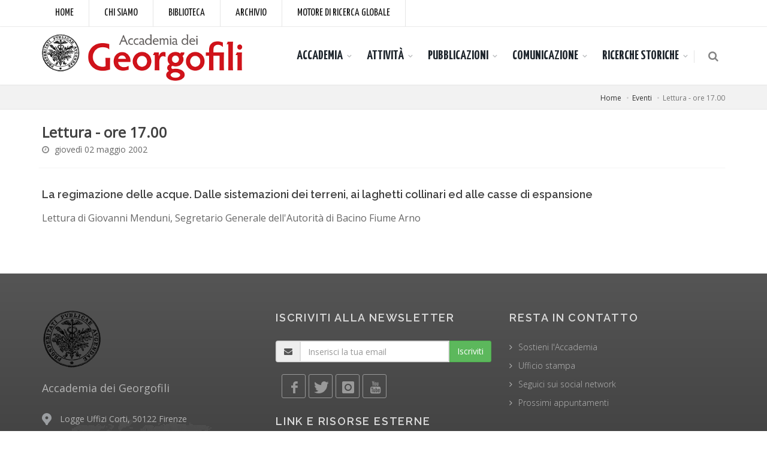

--- FILE ---
content_type: text/html; charset=utf-8
request_url: https://www.georgofili.it/contenuti/lettura-ore-1700/212
body_size: 25880
content:

<!DOCTYPE html>
<html>
<head>
    <!-- Global site tag (gtag.js) - Google Analytics -->
    <script async src="https://www.googletagmanager.com/gtag/js?id=UA-5197999-3"></script>
    <script>
        window.dataLayer = window.dataLayer || [];
        function gtag() { dataLayer.push(arguments); }
        gtag('js', new Date());

        gtag('config', 'UA-5197999-3');
    </script>

    <meta http-equiv="Content-Type" content="text/html; charset=utf-8" />
    <meta charset="utf-8" />
    <meta name="viewport" content="width=device-width, initial-scale=1.0">
    <title>Lettura - ore 17.00 - Accademia dei Georgofili</title>
    

    <link href="https://fonts.googleapis.com/css?family=Open+Sans:300,400%7CRaleway:300,400,500,600,700%7CLato:300,400,400italic,600,700" rel="stylesheet" type="text/css" />
    <link href="https://fonts.googleapis.com/css?family=Yanone+Kaffeesatz:400,700" rel="stylesheet">
    <link href="/Content/css?v=Z0pfoL7nlVXgsbOrrW-lwDLoKSsV-oPP1bkJtsR1HFk1" rel="stylesheet"/>


    <link href="/assets/css/header-1.css" rel="stylesheet" />
    <link href="/assets/css/color_scheme/green.css" rel="stylesheet" />
    <link href="/assets/css/custom.css" rel="stylesheet" />
    <link href="/assets/css/print.css" rel="stylesheet" media="print" />
</head>
<body class="smoothscroll enable-animation">
    <div id="wrapper">
        <div id="topBar" class="font-raleway">
            <div class="container">
                <ul class="top-links list-inline font-yanone">
                    <li class="text-welcome"><a class="size-18" href="/">Home</a></li>
                    <li class="text-welcome"><a class="size-18" href="/contenuti/storia/103">Chi siamo</a></li>
                    <li class="text-welcome"><a class="size-18" href="/biblioteca">Biblioteca</a></li>
                    <li class="text-welcome"><a class="size-18" href="https://ad.georgofili.it/index2.asp?IDsezione=1" target="_blank">Archivio</a></li>
                    <!--<li class="text-welcome"><a class="size-18" href="/contenuti/contatti/1">Contatti</a></li>-->
                    <li class="text-welcome"><a class="size-18" href="http://search.georgofili.it">Motore di ricerca globale</a></li>
                </ul>
            </div>
        </div>
        <div id="header" class="sticky clearfix font-lato">
            <!-- TOP NAV -->
            <header id="topNav">
                <div class="container">
                    <button class="btn btn-mobile" data-toggle="collapse" data-target=".nav-main-collapse">
                        <i class="fa fa-bars"></i>
                    </button>
                    <!-- BUTTONS -->
                    <ul class="pull-right nav nav-pills nav-second-main">
                        <!-- SEARCH -->
                        <li class="search">
                            <a href="javascript:;">
                                <i class="fa fa-search"></i>
                            </a>
                            <div class="search-box">
                                <form action="http://search.georgofili.it/Ricerca" method="get" target="_blank">
                                    <div class="input-group">
                                        <input type="text" name="str" class="form-control">
                                        <span class="input-group-btn">
                                            <button class="btn btn-primary">Cerca</button>
                                        </span>
                                    </div>
                                </form>
                            </div>
                        </li>
                    </ul>
                    <a class="logo pull-left" href="/">
                        <img src="/assets/images/logo.png" alt="Accademia dei Georgofili"/>
                    </a>
                    <div class="navbar-collapse pull-right nav-main-collapse collapse nopadding">
                        <nav class="nav-main dark">
                            <ul id="topMain" class="nav nav-pills nav-main">
                                <li class="dropdown">
                                    <!-- ACCADEMIA -->
                                    <a class="dropdown-toggle font-yanone bold size-22" href="#">
                                        ACCADEMIA
                                    </a>
                                    <ul class="dropdown-menu">
                                        <li><a href="/contenuti/statuto/104">Statuto</a></li>
                                        <li><a href="/contenuti/regolamento/16469">Regolamento</a></li>
                                        <li><a href="/contenuti/codice-etico/24733">Codice Etico</a></li>
                                        <li><a href="/contenuti/tutela-dei-dati/24734">Tutela dei dati</a></li>
                                        <li><a href="/contenuti/storia/103">Storia</a></li>
                                        <li><a href="/contenuti/il-consiglio-accademico/106">Il Consiglio</a></li>
                                        <li><a href="/contenuti/le-sezioni/549">Le Sezioni</a></li>
                                        <li><a href="/contenuti/gli-accademici/148">Gli Accademici</a></li>
                                        <li><a href="/contenuti/centri-studio/119">Centri Studi</a></li>
                                        <li><a href="/contenuti/comitati-consultivi/550">Comitati consultivi</a></li>

                                        <li><a href="/contenuti/la-sede/105">La Sede</a></li>
                                        <li class="dropdown">
                                            <a class="dropdown-toggle" href="#">
                                                Patrimonio
                                            </a>
                                            <ul class="dropdown-menu">
                                                <li><a href="/biblioteca">Biblioteca</a></li>
                                                <li><a href="https://ad.georgofili.it/index2.asp?IDsezione=1" target="_blank">Archivio</a></li>
                                                <li><a href="/contenuti/accesso-e-orari/157">Fototeca</a></li>
                                                <li><a href="/contenuti/esposizioni-permanenti/3909">Esposizioni permanenti</a></li>
                                            </ul>
                                        </li>
                                        <li><a href="/contenuti/contatti/1">Contatti</a></li>
                                        <li><a href="/contenuti/notiziario-accademia/620">Ufficio stampa</a></li>
                                        <li><a href="/gallery">Galleria</a></li>
                                    </ul>
                                </li>
                                <li class="dropdown">
                                    <!-- ATTIVITÀ -->
                                    <a class="dropdown-toggle font-yanone bold size-22" href="#">
                                        ATTIVITÀ
                                    </a>
                                    <ul class="dropdown-menu">
                                        <li><a href="/contenuti/mostre/120">Mostre</a></li>
                                        <li><a href="/eventi">Eventi</a></li>
                                        <li><a href="/sezioni/premi/45">Premi</a></li>
                                        <li class="dropdown">
                                            <a class="dropdown-toggle" href="#">
                                                Biblioteca
                                            </a>
                                            <ul class="dropdown-menu">
                                                <li><a href="/biblioteca">Biblioteca</a></li>
                                                <li><a href="/biblioteca/accesso-e-orari/109">Accesso e orari</a></li>
                                                <li><a href="/biblioteca/contatti/108">Storia e attività</a></li>
                                            </ul>
                                        </li>
                                        <li class="dropdown">
                                            <a class="dropdown-toggle" href="#">Archivio storico</a>
                                            <ul class="dropdown-menu">
                                                <li><a href="https://ad.georgofili.it/index2.asp?IDsezione=1" target="_blank">L'archivio</a></li>
                                                <li><a href="/archivio/accesso-orari/159">Accesso e orari</a></li>
                                                <li><a href="/archivio/storia-organizzazione/156">Storia e organizzazione</a></li>
                                            </ul>
                                        </li>
                                        <li class="dropdown">
                                            <a class="dropdown-toggle" href="#">
                                                Fototeca
                                            </a>
                                            <ul class="dropdown-menu">
                                                <li><a href="/contenuti/accesso-e-orari/157">La Fototeca</a></li>
                                                <li><a href="/archivio/accesso-orari/159">Accesso e orari</a></li>
                                                <li><a href="/contenuti/storia-e-attivita/158">Storia e attività</a></li>
                                            </ul>
                                        </li>
                                        <li class="dropdown">
                                            <a class="dropdown-toggle" href="#">
                                                Istituzioni collegate
                                            </a>
                                            <ul class="dropdown-menu">
                                                <li><a href="http://www.unasa.net/" target="_blank">Unasa</a></li>
                                                <li><a href="https://ueaa.info/" target="_blank">Ueaa</a></li>
                                                <li><a href="/contenuti/agraria/8206">AG.R.A.R.I.A.</a></li>
                                                <li><a href="https://www.aissa.it/" target="_blank">AISSA</a></li>
                                                <li><a href="https://www.fondazionecrfirenze.it/attivita/settori-di-intervento/protezione-e-qualita-ambientale/" target="_blank">Fondazione CR Firenze</a></li>
                                            </ul>
                                        </li>
                                        
                                    </ul>
                                </li>
                               
                                <li class="dropdown">
                                    <!-- PUBBLICAZIONI -->
                                    <a class="dropdown-toggle font-yanone bold size-22" href="#">
                                        PUBBLICAZIONI
                                    </a>
                                    <ul class="dropdown-menu">
                                        <li><a href="http://www.georgofili.net/collane/atti-dei-georgofili/3" target="_blank">Atti dei georgofili</a></li>
                                        <li><a href="http://www.georgofili.net/collane/quaderni-dei-georgofili/24" target="_blank">Quaderni dei georgofili</a></li>
                                        <li><a href="http://www.storiaagricoltura.it/" target="_blank">Rivista di storia dell'agricoltura</a></li>
                                        <li><a href="http://www.storiaagricoltura.it/quaderni" target="_blank">Quaderni rsa</a></li>
                                        <li><a href="/contenuti/storia-agricoltura-italiana/3910">Storia dell'agricoltura italiana</a></li>
                                        
                                        <li><a href="http://www.georgofili.net/monografie" target="_blank">Studi storici</a></li>
                                    </ul>
                                </li>
                                <li class="dropdown">
                                    <!-- COMUNICAZIONE -->
                                    <a class="dropdown-toggle font-yanone bold size-22" href="#">
                                        COMUNICAZIONE
                                    </a>
                                    <ul class="dropdown-menu">
                                        <li><a href="http://www.georgofili.info/" target="_blank">Georgofili.info</a></li>
                                        
                                        
                                        <li class="dropdown">
                                            <!-- PROGETTI -->
                                            <a class="dropdown-toggle" href="#">
                                                Progetti
                                            </a>
                                            <ul class="dropdown-menu">
                                                <li><a href="https://www.accademiageorgofili.it/" target="_blank">L'accademia risponde</a></li>
                                                <li><a href="/contenuti/progetto-cobraf/1663">Progetto COBRAF</a></li>
                                                <li><a href="/contenuti/asvis/1579">ASviS</a></li>
                                                <li><a href="/contenuti/autofitoviv/8008">AUTOFITOVIV</a></li>
                                                <li><a href="/contenuti/conosciamo-la-toscana/8212">Conosciamo la toscana</a></li>
                                                <li><a href="/contenuti/donato/8286">DoNaTo</a></li>
                                            </ul>
                                        </li>
                                        <li><a href="/contenuti/notiziario-accademia/1305">Notiziario accademia</a></li>
                                        <li><a href="/contenuti/social-network/1765">Social network</a></li>
                                    </ul>
                                </li>
                                <li class="dropdown">
                                    <!-- RICERCHE STORICHE -->
                                    <a class="dropdown-toggle font-yanone bold size-22" href="#">
                                        RICERCHE STORICHE
                                    </a>
                                    <ul class="dropdown-menu">
                                        <li><a href="https://periodici.georgofili.it/ricerca.asp" target="_blank">Ricerca nei periodici storici</a></li>
                                        <li><a href="/biblioteca">Biblioteca</a></li>
                                        <li><a href="https://ad.georgofili.it/index2.asp?IDsezione=1" target="_blank">Archivio storico</a></li>
                                        <li class="dropdown">
                                            <a class="dropdown-toggle" href="https://periodici.georgofili.it/index2.asp">
                                                Periodici storici
                                            </a>
                                            <ul class="dropdown-menu">
                                                <li><a href="http://periodici.georgofili.it/Atti_dei_georgofili.asp">Atti dei Georgofili</a></li>
                                                <li><a href="http://periodici.georgofili.it/Giornale_Agrario_Toscano.asp" target="_blank">Giornale agrario toscano</a></li>
                                                <li><a href="http://periodici.georgofili.it/Magazzino_Toscano.asp" target="_blank">Magazzino toscano</a></li>
                                            </ul>
                                        </li>
                                        
                                        <li><a href="http://www.storiaagricoltura.it/">Rivista di storia dell'agricoltura</a></li>
                                        
                                        
                                        <li><a href="http://www.georgofili.net/monografie">Studi storici</a></li>
                                        <li><a href="https://bibdigtematiche.museogalileo.it/Georgofili/" target="_blank">Ritratti di Georgofili</a></li>
                                        <li><a href="https://www.georgofili.it/contenuti/biblioteca-digitale-periodici-storici/24699" target="_blank">Biblioteca digitale Periodici storici</a></li>
                                    </ul>
                                </li>
                            </ul>
                        </nav>
                    </div>
                </div>
            </header>
        </div>

        

<section class="page-header page-header-xs">
    <div class="container">
        <!-- breadcrumbs -->
        <ol class="breadcrumb">
            <li><a href="#">Home</a></li>
            <li><a href="/eventi">Eventi</a></li>
            <li class="active">Lettura - ore 17.00</li>
        </ol>
        <!-- /breadcrumbs -->
    </div>
</section>
<section class="padding-top-20">
    <div class="container">
        <div class="row">
            <!-- ITEM DESC -->
            <div class="col-lg-12 col-sm-12">
                <h1 class="blog-post-title">Lettura - ore 17.00</h1>

                <ul class="blog-post-info list-inline">
                    <li>
                        <i class="fa fa-clock-o"></i>
                            <span>gioved&#236; 02 maggio 2002</span>
                    </li>
                    
                </ul>
                                <h4>La regimazione delle acque. Dalle sistemazioni dei terreni, ai laghetti collinari ed alle casse di espansione</h4>
                Lettura di Giovanni Menduni, Segretario Generale dell'Autorità di Bacino Fiume Arno
            </div>
        </div>

    </div>
</section>




        <footer id="footer">
            <div class="container">
                <div class="row">
                    <div class="col-md-4">
                        <img class="footer-logo" src="/assets/images/logo-footer.png" alt="" style="width:100px" />
                        <address>
                            <ul class="list-unstyled">
                                <li><p class="size-18">Accademia dei Georgofili</p></li>
                                <li class="footer-sprite address">
                                    Logge Uffizi Corti, 50122 Firenze<br>
                                </li>
                                <li class="footer-sprite phone">
                                    +39 055 212114 - +39 055 213360
                                </li>
                                <li class="footer-sprite phone">
                                    Fax: 055 2302754
                                </li>
                                <li class="footer-sprite email">
                                    <a href="mailto:accademia@georgofili.it">accademia@georgofili.it</a>
                                </li>
                                <li><i class="fa fa-info-circle" style="font-size:18px; color: rgba(255,255,255,.6);"></i><a href="/contenuti/amministrazione-trasparente/3931">Amministrazione trasparente</a></li>
                            </ul>
                        </address>
                    </div>
                    <div class="col-md-4">
                        <h3 class="letter-spacing-1">ISCRIVITI ALLA NEWSLETTER</h3>
                        <div>
                            <div class="input-group">
                                <span class="input-group-addon"><i class="fa fa-envelope"></i></span>
                                <input type="email" id="email_newsletter" name="email" class="form-control required" placeholder="Inserisci la tua email">
                                <span class="input-group-btn">
                                    <button class="btn btn-success" id="btn-newsletter" onclick="subscribe()" type="button">Iscriviti</button>
                                </span>
                            </div>
                        </div>
                        <div class="row margin-top-20 margin-left-10 margin-bottom-20">
                            <a href="https://www.facebook.com/georgofili/" class="social-icon social-icon-border social-facebook pull-left" data-toggle="tooltip" data-placement="top" title="Facebook">
                                <i class="icon-facebook"></i>
                                <i class="icon-facebook"></i>
                            </a>

                            <a href="https://twitter.com/georgofili" class="social-icon social-icon-border social-twitter pull-left" data-toggle="tooltip" data-placement="top" title="Twitter">
                                <i class="icon-twitter"></i>
                                <i class="icon-twitter"></i>
                            </a>

                            <a href="https://www.instagram.com/georgofili/" class="social-icon social-icon-border social-instagram pull-left" data-toggle="tooltip" data-placement="top" title="Instagram">
                                <i class="icon-instagram"></i>
                                <i class="icon-instagram"></i>
                            </a>

                            <a href="https://www.youtube.com/channel/UCosKzVZGcw6VR3sW9QKGkVw" class="social-icon social-icon-border social-youtube pull-left" data-toggle="tooltip" data-placement="top" title="You Tube">
                                <i class="icon-youtube"></i>
                                <i class="icon-youtube"></i>
                            </a>
                        </div>
                        
                         <h3 class="letter-spacing-1">LINK E RISORSE ESTERNE</h3>
                        <ul class="footer-links list-unstyled">
                            <li><a href="/contenuti/link/125">Italia</a></li>
                            <li><a href="/contenuti/link/125">Estero</a></li>
                            <li><a href="/contenuti/link/125">Istituzioni collegate</a></li>
                        </ul>
                        
                    </div>
                    <div class="col-md-4">
                        <h3 class="letter-spacing-1">RESTA IN CONTATTO</h3>
                        <ul class="footer-links list-unstyled">
                            <li><a href="/contenuti/sostieni-l-accademia/1745">Sostieni l'Accademia</a></li>
                            
                            <li><a href="/contenuti/notiziario-accademia/620">Ufficio stampa</a></li>
                            <li><a href="/contenuti/social-network/1765">Seguici sui social network</a></li>
                            <li><a href="/eventi">Prossimi appuntamenti</a></li>
                        </ul>
                        <div>
                            <div style="margin-left: 70px;" class="margin-top-40">Con il contributo di</div>
                            <img src="/assets/images/logo_fondazione_crf.png" class="img-fluid" width="200" />
                        </div>
                    </div>
                </div>
            </div>

            <div class="copyright">
                <div class="container">
                    <ul class="pull-right nomargin list-inline mobile-block">
                        <li><a href="/contenuti/crediti/4">Crediti</a></li>
                        <li>&bull;</li>
                        <li><a href="/contenuti/privacy-e-cookies/3">Privacy e Cookies</a></li>
                        <li>&bull;</li>
                        <li><a href="/contenuti/terminid-uso/1738">Termini d'uso</a></li>
                    </ul>
                    &copy;2017 Accademia dei Georgofili - C.F. 01121970485
                </div>
            </div>
        </footer>

        <a href="#" id="toTop"></a>
    </div>
    <script type="text/javascript">var plugin_path = '/assets/plugins/';</script>
    <script src="/bundles/jquery?v=yuMp_AiknJx1CClwZg1H_FF6IUxqQeDHAjt3qZKPvCs1"></script>

    <script src="/bundles/bootstrap?v=lescQEuG5u4jd-GcVDBcbpUOSyTDIg0Kk9zHDX55GCw1"></script>

    <script src="/bundles/custom?v=baZXcuKvsh7n-e0xgYLUGOat_3Qc92YdAJAGw3gBOpY1"></script>

    <script type="text/javascript">
        $(document).ready(function () {
            $("#email_newsletter").off();
        })

        function subscribe() {
            var em = $("#email_newsletter").val();
            $.post("/newsletter/subscribe", { e: em }, function (h) {
                $("#btn-newsletter").text("Attendere...");
                if (h.success) {
                    alert("Grazie per esserti iscritto alla nostra newsletter!");
                    $("#btn-newsletter").hide();
                }
                else {
                    var m = h.msg;
                    //_toastr(m, "top-center", "error");
                    alert(m);
                    $("#btn-newsletter").text("Iscriviti");
                }                
            });            
        }
    </script>

    
    <script type="text/javascript">
        $(document).ready(function () {
            $('._figure > img').addClass('img-responsive')
        })
    </script>

</body>
</html>


--- FILE ---
content_type: text/css
request_url: https://www.georgofili.it/assets/css/header-1.css
body_size: 1803
content:
#topMain>li>a {
	height:96px;
	line-height:76px;
}
#topMain.nav-pills>li>a {
	color:#1F262D;
	font-weight:400;
	background-color:transparent;
} 
#topMain.nav-pills>li:hover>a, 
#topMain.nav-pills>li:focus>a {
	color:#1F262D;
	background-color:rgba(0,0,0,0.03);
}
#topMain.nav-pills>li.active>a {
	color:#687482;
}

#topMain.nav-pills>li>a.dropdown-toggle {
	padding-right:25px;

	-webkit-border-radius: 0;
	   -moz-border-radius: 0;
			border-radius: 0;
}
#topMain.nav-pills>li>a.dropdown-toggle:after {
	display: block;
	content: "\f107";
	position: absolute;
	top: 50%;
	right: 10px;
	margin: -5px 0 0;
	font-family: FontAwesome;
	font-size: 12px;
	opacity: .3;
	line-height: 1em;

	-webkit-transition: -webkit-transform .2s ease-in;
	-moz-transition: -moz-transform .2s ease-in;
	-ms-transition: -ms-transform .2s ease-in;
	-o-transition: -o-transform .2s ease-in;
	transition: transform .2s ease-in;
}
#header.bottom.dropup #topMain.nav-pills>li>a.dropdown-toggle:after {
	content: "\f106";
}

#topNav .navbar-collapse {
	float:right;
}

#topNav a.logo {
	height:96px;
	line-height:96px;
	overflow:hidden;
	display:inline-block;
}



@media only screen and (max-width: 1215px) {
	#topMain.nav-pills>li>a {
		font-size:13px;
	}
}

@media only screen and (max-width: 992px) {
	/* Force 60px */
	#header {
		height:60px !important;
	}
	#header #topNav a.logo {
		height:60px !important;
		line-height:50px !important;
	}
	#header #topNav a.logo>img {
		max-height:50px !important; /*Forzato 50px perch� a 60px su mobile spaginava logo*/
	}
	#header #topNav #topMain>li>a {
		height:40px !important;
		line-height:40px !important;
		padding-top:0;
	}


	#topMain>li {
		border-bottom:rgba(0,0,0,0.1) 1px solid;
	}
	#topMain>li:last-child {
		border-bottom:0;
	}

		#header li.search .search-box {
			margin:0 !important;
			position:fixed;
			left:0; right:0;
			top:60px !important;
			width:100%;
			background-color:#fff;
			border-top:rgba(0,0,0,0.1) 1px solid;
		}
}

--- FILE ---
content_type: text/css
request_url: https://www.georgofili.it/assets/css/custom.css
body_size: 1192
content:

.font-yanone {
    font-family: 'Yanone Kaffeesatz', sans-serif;
}

.size-22 {
    font-size: 22px !important;
}

.size-24 {
    font-size: 24px !important;
}

.crop-container {
    width: 360px;
    height: 300px;
    overflow: hidden;
}

.crop-container img {
    margin-bottom: -50%;
}

.inews-item .inews-date-wrapper {
    width: 90px;
}

.inews-item .inews-item-content {
    padding-left:110px;
    min-height:130px;
}

.padding-bottom-3 {
    padding-bottom: 3px !important;
}


a.hslidetop:hover {
    color: white;
}

@media only screen and (max-width: 768px) {
    .flex-caption {
        display: inherit !important;
    }

}

@media only screen and (max-width: 500px) {
    .flex-caption {
        width: 250px !important;
        margin-left: 30px !important;
    }
    .flex-caption a {
        font-size: 18px !important;
    }
}

.bg-banner {
    background-color: #f2e7c9;
}


@media only screen and (min-width: 800px) {
    .outer {
        display: flex;
        align-items: center;
        justify-content: center;
    }

}

.btn-banner {
    background-color: rgb(0, 99, 0);
    color: white;
}

    .btn-banner.disabled {
        background-color: #313131;
        color: white;
        pointer-events: auto !important;
        cursor: not-allowed !important;
    }

--- FILE ---
content_type: text/css
request_url: https://www.georgofili.it/assets/css/print.css
body_size: 226
content:
@media print {

    #topBar{
        display:none
    }
    
    .nav-main-collapse, .nav {
        display: none
    }

    #footer {
        display:none;
    }
    
    img {
        max-width: 500px;
    }

    a[href]:after {
        content: none !important;
    }

    .page-header {
        display:none;
    }

    #sidebar-nav {
        display:none;
    }

}

